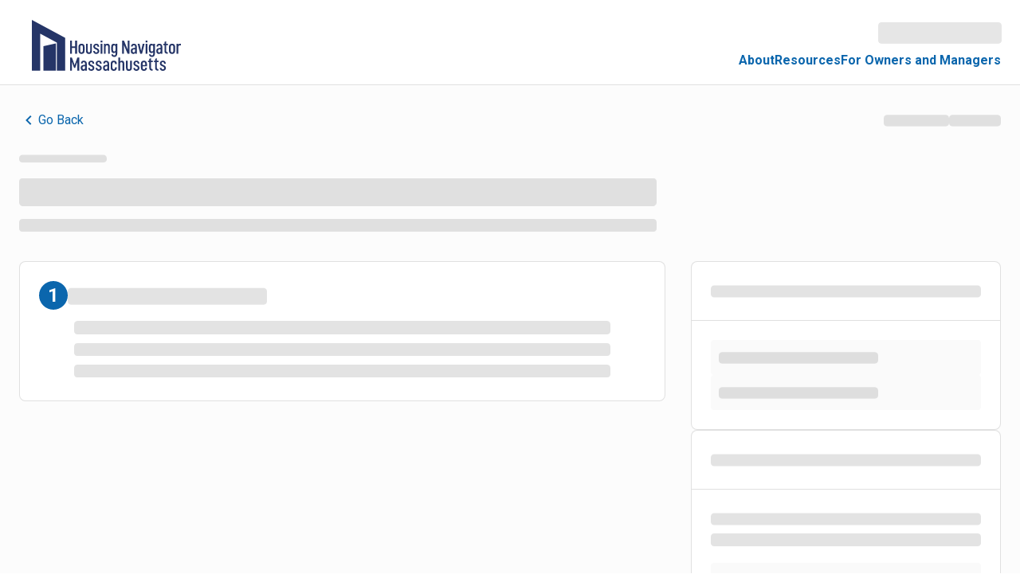

--- FILE ---
content_type: text/html; charset=utf-8
request_url: https://search.housingnavigatorma.org/navigator/listing/HN-MA-012094
body_size: 6574
content:
<!DOCTYPE html>
<html lang='en'>
<head>
<title>Housing Navigator MA</title>
<meta name="csrf-param" content="authenticity_token" />
<meta name="csrf-token" content="9RGOaaQER_xTKr-2Tr1a4u8rIAA_7nNq5Y47ooT-fCLwaPbYXW64xXh4WcFLHtg_Gff9i7PgWXy5kFlBDrt7Vw" />
<meta name="csp-nonce" />
<meta content='width=device-width, initial-scale=1' name='viewport'>
<meta content='Connecting people to home. Housing Navigator is a free online tool that makes it simple to search for affordable rentals statewide throughout Massachusetts.' name='description'>
<meta content='article' property='og:type'>
<meta content='E3' data-react-helmet property='og:title'>
<meta content='Connecting people to home. Housing Navigator is a free online tool that makes it simple to search for affordable rentals statewide throughout Massachusetts.' property='og:description'>
<meta content='https://search.housingnavigatorma.org/file/image/129544/lightbox' data-react-helmet property='og:image'>
<meta content='https://search.housingnavigatorma.org/navigator/listing/HN-MA-012094' data-react-helmet property='og:url'>
<meta content='Housing Navigator MA' property='og:site_name'>
<meta content='summary_large_image' name='twitter:card'>
<meta content='E3' data-react-helmet name='twitter:title'>
<meta content='Connecting people to home. Housing Navigator is a free online tool that makes it simple to search for affordable rentals statewide throughout Massachusetts.' name='twitter:description'>
<meta content='https://search.housingnavigatorma.org/file/image/129544/lightbox' data-react-helmet name='twitter:image'>
<meta content='@housingnav_ma' name='twitter:site'>
<meta content='@housingnav_ma' name='twitter:creator'>

<link href='https://fonts.gstatic.com' rel='preconnect'>
<link href='https://fonts.googleapis.com/css2?family=Roboto:wght@100;300;400;500;700&amp;display=swap' rel='stylesheet'>
<link href='//cdn-images.mailchimp.com/embedcode/classic-10_7.css' rel='stylesheet' type='text/css'>
<link href='favicon2.ico' rel='icon'>
<link href='apple-touch-icon.png' rel='apple-touch-icon'>
<link href='apple-touch-icon.png' rel='apple-touch-icon' sizes='192x192'>
<link href='apple-touch-icon.png' rel='apple-touch-icon' sizes='512x512'>
<script crossorigin='anonymous' integrity='sha384-1mOjLccPe18oBECej92DbE5SVA4k96pJSrB8Apra0TXOATvFxoAUleTrTxalU46I' src='https://browser.sentry-cdn.com/5.12.4/bundle.min.js'></script>
<script>
//<![CDATA[
'use strict';
var dsn = "https://8feb0d1dda9d48c9bc20c01e04120d9b@sentry.io/3066751";
var environment = "production";
var userConfig = {}; // fixme
var contextVars = {}; // fixme
if (document.addEventListener !== undefined) {
  document.addEventListener(
    'DOMContentLoaded',
    function() {
      if (Sentry !== undefined) {
        Sentry.init({
          dsn: dsn,
          environment: environment
        });
        Sentry.configureScope(
          function(scope) {
            if (userConfig) {
              scope.setUser(userConfig);
            }
            for (var i = 0; i < contextVars.length; i++) {
              scope.setExtra(contextVars[i][0], contextVars[i][1]);
            }
          }
        );
      }
    }
  );
}


//]]>
</script>
<script>
//<![CDATA[
window.dataLayer = window.dataLayer || [];
function gtag(){dataLayer.push(arguments);}
gtag('js', new Date());
gtag('config', "UA-159917699-3");



//]]>
</script><script>
//<![CDATA[
(function(w,d,s,l,i){w[l]=w[l]||[];w[l].push({'gtm.start':
new Date().getTime(),event:'gtm.js'});var f=d.getElementsByTagName(s)[0],
j=d.createElement(s),dl=l!='dataLayer'?'&l='+l:'';j.async=true;j.src=
'https://www.googletagmanager.com/gtm.js?id='+i+dl;f.parentNode.insertBefore(j,f);
})(window,document,'script','dataLayer',"GTM-NG9RFKP");


//]]>
</script>
<script>
//<![CDATA[
window.ENV_TOGGLES = ["google_translate", "admin_banner", "show_most_affordable"]
window.FEATURE_TOGGLES = ["google_translate", "admin_banner", "show_most_affordable"]



//]]>
</script><link href='https://fonts.googleapis.com' rel='preconnect'>
<link crossorigin='true' href='https://fonts.gstatic.com' rel='preconnect'>
<link href='https://fonts.googleapis.com/css2?family=Faustina:wght@600&amp;display=swap' rel='stylesheet'>
<link href='https://fonts.googleapis.com/css?family=Source+Sans+Pro:200,300,400,500,600,700&amp;display=swap' rel='stylesheet'>
<link href='https://fonts.googleapis.com/css2?family=Oswald:wght@400;700&amp;display=swap' rel='stylesheet'>
<link href='favicon2.ico' rel='icon'>
<link href='apple-touch-icon.png' rel='apple-touch-icon'>
<link href='apple-touch-icon.png' rel='apple-touch-icon' sizes='192x192'>
<link href='apple-touch-icon.png' rel='apple-touch-icon' sizes='512x512'>
<meta content='Connecting people to home. Housing Navigator is a free online tool that makes it simple to search for affordable rentals statewide throughout Massachusetts.' name='description'>
<style nonce:='true' true='true'>body { margin: 0; padding: 0; height: 100vh; }</style>
<style nonce:='true' true='true'>*:focus, button:focus, a:focus, select.goog-te-combo:focus { box-shadow: 0px 0px 0px 2px #ffffff, 0px 0px 0px 4px #0000ff; outline: 0 !important; transition: box-shadow 300ms cubic-bezier(0.4, 0, 0.2, 1) 0ms; }</style>
<style nonce:='true' true='true'>#j-root { min-height: 100%; display: flex; flex-direction: column; }</style>
<style nonce:='true' true='true'>.gm-style iframe + div { border-color: #0000ff !important; }</style>
<script>
//<![CDATA[
var GOOGLE_API_KEY = "AIzaSyCAizlYkbUhn7y_Aczo8d58qBBN6n0oqYY"


//]]>
</script><script>
//<![CDATA[
var GOOGLE_MAP_ID = "17895b14be0bef7"


//]]>
</script><script>
//<![CDATA[
window.TINY_API_KEY = "f2e13r7uphnjmrrfyvfmgf5066lxj3r3yejkzobh83mk49sk"



//]]>
</script><script id='google-maps' src='https://maps.googleapis.com/maps/api/js?v=beta&amp;key=AIzaSyCAizlYkbUhn7y_Aczo8d58qBBN6n0oqYY&amp;language=en&amp;libraries=places'></script>
<script src='https://translate.google.com/translate_a/element.js'></script>


</head>
<body>
<noscript>
<iframe height='0' src='https://www.googletagmanager.com/ns.html?id=GTM-NG9RFKP' style='display:none;visibility:hidden' width='0'></iframe>
</noscript>

<div id='j-root'>Loading &hellip;</div>
<script src="https://cdn.search.housingnavigatorma.org/packs/js/runtime-d4c20d4fc672ad5a1593.js" defer="defer"></script>
<script src="https://cdn.search.housingnavigatorma.org/packs/js/662-424651dcff8a0ede70cf.js" defer="defer"></script>
<script src="https://cdn.search.housingnavigatorma.org/packs/js/442-9d2a36fa666b72b91b2e.js" defer="defer"></script>
<script src="https://cdn.search.housingnavigatorma.org/packs/js/587-2b0777530e5234c04c79.js" defer="defer"></script>
<script src="https://cdn.search.housingnavigatorma.org/packs/js/23-72e0aa22e5909c30d27c.js" defer="defer"></script>
<script src="https://cdn.search.housingnavigatorma.org/packs/js/application-429c0f47d57498c0bd4c.js" defer="defer"></script>

</body>
</html>


--- FILE ---
content_type: application/javascript
request_url: https://cdn.search.housingnavigatorma.org/packs/js/881-48efa39265564dd2d012.chunk.js
body_size: 7205
content:
"use strict";(self.webpackChunkhnmi=self.webpackChunkhnmi||[]).push([[881],{14910:function(e,n,t){t.d(n,{A:function(){return N}});var r=t(28797),a=t(44357),i=t(85447),o=t(62315),l=t(96540);let s=!1;var c=()=>{const[e]=(0,i.A)();return(0,l.useEffect)((()=>(window.dataLayer.push({user:void 0}),window.dataLayer.push({organizationId:void 0}),s&&console.warn("Two instances of GtmDataLayerManager are mounted. This should not cause an error, but only one should be mounted at a time"),s=!0,()=>{s=!1})),[]),(0,a.A)("user",e?(0,o.A)(e,"id","role"):void 0),null},u=t(91188),m=t(30632),d=t(27404),g=t(62337),p=t(35989),f=t(91816),h=t(44547),E=JSON.parse('{"W":{"g":[{"kind":"INTERFACE","name":"BuildingFieldsInterface","possibleTypes":[{"name":"RecordUpdateItemBuilding"}]},{"kind":"INTERFACE","name":"BuildingInterface","possibleTypes":[{"name":"Building"},{"name":"BuildingPreview"},{"name":"InventoryRecord"},{"name":"MasterRecord"},{"name":"SourceRecord"}]},{"kind":"UNION","name":"BuildingObject","possibleTypes":[{"name":"Building"},{"name":"BuildingPreview"},{"name":"InventoryRecord"}]},{"kind":"INTERFACE","name":"FileOwnerInterface","possibleTypes":[{"name":"AppDocument"},{"name":"RecordUpdateFile"}]},{"kind":"INTERFACE","name":"PaginatedInterface","possibleTypes":[{"name":"BuildingSearchResult"},{"name":"RecordSearchResult"}]},{"kind":"INTERFACE","name":"Publishable","possibleTypes":[{"name":"Building"},{"name":"BuildingPreview"},{"name":"InventoryRecord"},{"name":"PublicationStatus"}]}]}}');const A={uri:"/graphql",credentials:"include",headers:{"X-CSRF-Token":(0,h.A)()},batchKey:e=>["myAccount","MyPermissions","BannerQuery"].includes(e.operationName)?"initial-data":""},b=new u.C(((e,n)=>{if(e.variables){const n=(e,n)=>{if("__typename"!==e&&"fileUrl"!==e&&"updatedAt"!==e&&"createdAt"!==e)return n};e.variables=JSON.parse(JSON.stringify(e.variables),n)}return n(e).map((e=>e))})),v=new g.z,y=u.C.from([b,u.C.split((e=>e.getContext().hasUpload),(0,f.Ku)(A),u.C.from([v,new p.z(A)]))]),k={};E.W.g.forEach((e=>{e.possibleTypes&&(k[e.name]=e.possibleTypes.map((e=>e.name)))}));var C=new m.R({link:y,cache:new d.D({possibleTypes:k})}),w=t(34546),S=t(8909);var N=({children:e})=>l.createElement(w.Q,{backend:S.t2},l.createElement(r.X,{client:C},l.createElement(c,null),e))},91912:function(e,n,t){t.d(n,{A:function(){return f}});var r=t(42917),a=t(47527),i=t(96540),o=t(52848),l=t(84719),s=t(11641),c=t(80485),u=t(39781),m=t(65328);const d=(0,c.n9)()((({spacing:e,breakpoints:n,palette:t},{color:r,bgColor:a,linkColor:i})=>({appBar:{color:r,backgroundColor:a},mobile:{top:56,[n.up("sm")]:{top:64}},desktop:{},closeButton:{padding:0,paddingLeft:e(.5),paddingRight:e(1),position:"absolute",borderRadius:2,margin:"4px",height:"80%",top:0,right:0,outlineOffset:"-50px",color:r||t.primary.contrastText},content:{position:"relative",paddingLeft:e(3),paddingRight:e(6),paddingTop:e(1),paddingBottom:e(1),"& a":{color:i||"#0B66AD"},"& p":{marginTop:"0px",marginBottom:"0px"}}})));var g=({color:e,bgColor:n,linkColor:t,children:r,open:a,onClose:c,center:g})=>{const p=(0,m.A)(),{classes:f,cx:h}=d({color:e,bgColor:n,linkColor:t});return i.createElement(o.A,{in:a,classes:{root:h(p?f.mobile:f.desktop,f.appBar)}},i.createElement(l.A,{sx:{display:"flex",alignItems:"center",width:"100%",position:"relative",textAlign:g?"center":void 0}},i.createElement(l.A,{className:f.content,sx:{width:"100%"}},r),i.createElement(s.A,{onClick:c,classes:{root:f.closeButton},"aria-label":"close",disableRipple:!0,size:"large"},i.createElement(u.A,null))))};const p={[a.Z3.Blue]:{color:"#253567",bgColor:"#E1F2FF"},[a.Z3.Yellow]:{color:"#4F2600",bgColor:"#FFF0D9"},[a.Z3.Red]:{color:"#4F0000",bgColor:"#FFDDDA"}};var f=({banner:e,...n})=>i.createElement(g,Object.assign({},p[e.color],n),i.createElement(r.A,{html:e.content,typographyVariant:"body2"}))},60181:function(e,n,t){t.d(n,{z:function(){return r}});const r=t(15043).J1`
  fragment BannerFields on Banner {
    color
    content
    active
  }
`},93352:function(e,n,t){var r=t(15043),a=t(95964),i=t(96540),o=t(81942),l=t(47527),s=t(81924),c=t(60181);const u=r.J1`
  query BannerQuery {
    banner {
      ...${(0,s.WA)(c.z)}
      __typename
    }
  }
  ${c.z}
`;n.A=()=>{const{data:e,...n}=(0,a.IT)(u,{skip:!(0,o.T2)(l.tw.AdminBanner)});if(n.error)throw n.error;return(0,i.useMemo)((()=>[e?.banner,n]),[e,n])}},75938:function(e,n,t){var r=t(61224),a=t(65755),i=t(96540);n.A=({color:e="primary",...n})=>{const{submitForm:t,isSubmitting:o,status:l}=(0,a.j7)(),s="disabled"===l;return i.createElement(r.A,Object.assign({color:e},n,{disabled:o||s||n.disabled,onClick:(...e)=>{t().then((()=>Promise.resolve(n.onClick&&n.onClick(...e))))}}))}},72359:function(e,n,t){var r=t(69890),a=t(65755),i=t(96540);n.A=({value:e,onChange:n,...t})=>{const[o,{error:l}]=(0,a.Mt)(t.name),{setFieldValue:s}=(0,a.j7)(),c=(0,i.useCallback)((e=>{const{value:n,type:r}=e.currentTarget;s(t.name,((e,n)=>{let t;return"number"===n.toLowerCase()?(t=e?Number(e):NaN,isNaN(t)?null:t):e})(n,r))}),[s,t.name]);return i.createElement(r.A,Object.assign({error:!!l,helperText:l,fullWidth:!0},o,t,{onChange:c,variant:"outlined",value:e??""}))}},42917:function(e,n,t){var r=t(96540),a=t(15001),i=t(14073),o=t(25232),l=t(36957),s=t(46347);n.A=({html:e,replace:n=()=>{},typographyVariant:t})=>{const c={replace:e=>{const u=n(e);return u||(e instanceof l.Element?"a"===e.name?r.createElement(a.A,Object.assign({},e.attribs,{style:void 0}),(0,o.zd)(e.children,c)):"p"===e.name?r.createElement(i.A,Object.assign({variant:t},(0,o.$5)(e.attribs)),(0,o.zd)(e.children,c)):"li"===e.name?r.createElement(i.A,{component:"li",variant:t},(0,o.zd)(e.children,c)):r.createElement(r.Fragment,null,(0,o.zd)([{...e,attribs:(0,s.A)(e.attribs,"style")}],c)):void 0)}};return r.createElement(r.Fragment,null,e&&(0,o.Ay)(e,c))}},1844:function(e,n,t){t.d(n,{A:function(){return O}});var r=t(96540),a=t(62274),i=t(98397),o=t(69872),l=t(85447),s=t(95402),c=t(10415),u=t(57377);var m=()=>{const[e]=(0,l.A)(),n=(0,s.o)();if(!e)return r.createElement(o.Qt,{title:n("navigation.forOwnersAndManagers"),GtmWrapperProps:{trigger:c.kx.HeaderNavMenu,label:c.il.HeaderNavMenuForOwners}},r.createElement(o.Co,{key:"sign_in",to:"/users/sign_in",title:n("navigation.forOwnersAndManagersSignIn"),GtmWrapperProps:{trigger:c.kx.HeaderNavLink,label:c.il.HeaderNavLinkForOwnersSignIn}}),r.createElement(o.Xg,{key:"join_owner_drive",href:u.UN,LinkProps:{target:"_blank"},title:n("navigation.forOwnersAndManagersCreateAccount"),GtmWrapperProps:{trigger:c.kx.HeaderNavLink,label:c.il.HeaderNavLinkForOwnersCreateAccount}}));let t=[];return e?.organizationLinks&&e.organizationLinks.length>0?t=(e?.organizationLinks||[]).map((e=>r.createElement(o.Co,{title:e.organization.name,key:e.organization.id,to:`/organization/${e.organization.id}`,GtmWrapperProps:{trigger:c.kx.HeaderNavLink,label:c.il.HeaderNavLinkForOwners}}))):t.push(r.createElement(o.Xg,{key:"blank",title:"No Organizations",disabled:!0,href:"#",GtmWrapperProps:{trigger:c.kx.None,label:c.il.None}})),t.push(r.createElement(o.Co,{key:"welcome",to:"/welcome",title:"Welcome Page",GtmWrapperProps:{trigger:c.kx.HeaderNavLink,label:c.il.HeaderNavLinkForOwnersWelcome}})),r.createElement(o.Qt,{title:n("navigation.forOwnersAndManagers"),GtmWrapperProps:{trigger:c.kx.HeaderNavMenu,label:c.il.HeaderNavMenuForOwners}},t)},d=t(21734),g=t(50790),p=t(65328);var f=()=>{const[e,{loading:n}]=(0,l.A)(),[t]=(0,d.rW)(),a=(0,p.A)();return[r.createElement(o.Qt,{title:a?r.createElement(g.A,{color:"primary"}):r.createElement("div",{style:{display:"flex",alignItems:"center"}},e?.name||e?.email||"User","\xa0",r.createElement(g.A,{color:"primary"})),label:"show account menu",GtmWrapperProps:{trigger:c.kx.HeaderNavMenu,label:c.il.HeaderNavMenuAccount}},r.createElement(o.Co,{title:"My Account",to:"/users/profile",GtmWrapperProps:{trigger:c.kx.HeaderNavLink,label:c.il.HeaderNavLinkMyAccount}}),r.createElement(o.$n,{title:"Log Out",action:t,GtmWrapperProps:{trigger:c.kx.HeaderNavLink,label:c.il.HeaderNavLinkLogOut}})),n]},h=t(41138),E=t(73540);var A=()=>{const[,{loading:e}]=(0,E.A)(),n=(0,h.y)(["canAdminSearch","canAdministerListings","canClearCaches","canCreateAdminUsers","canCreateNonAdminUsers","canCreateOrganizations","canExportRecords","canImportRecords","canSetAdminBanner","canViewNonPublicListings","canViewSensitiveListings"]),t=(0,h.y)("canAdminSearch"),a=(0,h.y)(["canCreateAdminUsers","canCreateNonAdminUsers"]),i=(0,h.y)("canCreateOrganizations"),l=(0,h.y)("canImportRecords"),s=(0,h.y)(["canSetAdminBanner","canClearCaches"]),u=(0,h.y)(["canAdministerListings"]),m=r.createElement(o.Qt,{title:"For Admins",GtmWrapperProps:{trigger:c.kx.HeaderNavMenu,label:c.il.HeaderNavMenuForAdmins}},t&&r.createElement(o.Co,{key:"admin-records",to:"/admin/records",title:"Record Search",GtmWrapperProps:{trigger:c.kx.HeaderNavLink,label:c.il.HeaderNavLinkAdminRecordSearch}}),a&&r.createElement(o.Co,{key:"admin-users",to:"/admin/users",title:"Edit Users",GtmWrapperProps:{trigger:c.kx.HeaderNavLink,label:c.il.HeaderNavLinkAdminEditUsers}}),i&&r.createElement(o.Co,{key:"admin-organizations",to:"/admin/organizations",title:"Edit Organizations",GtmWrapperProps:{trigger:c.kx.HeaderNavLink,label:c.il.HeaderNavLinkAdminEditOrganizations}}),l?r.createElement(o.Co,{key:"admin-imports",to:"/admin/imports",title:"Record Imports",GtmWrapperProps:{trigger:c.kx.HeaderNavLink,label:c.il.HeaderNavLinkAdminEditOrganizations}}):null,s&&r.createElement(o.Co,{key:"admin-utilities",to:"/admin/utilities",title:"Utilities",GtmWrapperProps:{trigger:c.kx.HeaderNavLink,label:c.il.HeaderNavLinkAdminEditOrganizations}}),u&&r.createElement(o.Co,{key:"admin-dsi_imports",to:"/admin/data_source_imports",title:"Data Source Imports",GtmWrapperProps:{trigger:c.kx.HeaderNavLink,label:c.il.HeaderNavLinkAdminEditOrganizations}}));return[n?m:null,e]},b=t(84719),v=t(65372),y=t(81942),k=t(47527);var C=({noUser:e=!1,noTranslate:n=!1,bannerContent:t})=>{const l=m(),[d]=f(),[g]=A(),p=(0,s.o)();return r.createElement(r.Fragment,null,r.createElement(i.A,{bannerContent:t},e?r.createElement(r.Fragment,null):d,r.createElement(o.Qt,{title:r.createElement(a.A,null),label:p("navigation.mobile"),GtmWrapperProps:{trigger:c.kx.HeaderNavMenu,label:c.il.HeaderNavMenuMobile}},r.createElement(o.Xg,{href:u.Cv,LinkProps:{target:"_blank"},title:p("navigation.about"),GtmWrapperProps:{trigger:c.kx.HeaderNavLink,label:c.il.HeaderNavLinkAbout}}),r.createElement(o.Xg,{href:u.ES,LinkProps:{target:"_blank"},title:p("navigation.resources"),GtmWrapperProps:{trigger:c.kx.HeaderNavLink,label:c.il.HeaderNavLinkResources}}),g||r.createElement(r.Fragment,null),l,(0,y.T2)(k.tw.GoogleTranslate)&&!n&&r.createElement(b.A,{sx:{px:2,height:45}},r.createElement(v.A,null)))))},w=t(4397),S=t(32325);var N=({noUser:e=!1,noTranslate:n,bannerContent:t})=>{const a=(0,s.o)(),i=m(),[l,d]=f(),[g,p]=A();return r.createElement(r.Fragment,null,d||p?r.createElement(w.A,{noTranslate:n,bannerContent:t},r.createElement(S.A,{width:668.5,height:19})):r.createElement(w.A,{noTranslate:n,bannerContent:t},r.createElement(o.Xg,{href:u.Cv,LinkProps:{target:"_blank"},title:a("navigation.about"),GtmWrapperProps:{trigger:c.kx.HeaderNavLink,label:c.il.HeaderNavLinkAbout}}),r.createElement(o.Xg,{href:u.ES,LinkProps:{target:"_blank"},title:a("navigation.resources"),GtmWrapperProps:{trigger:c.kx.HeaderNavLink,label:c.il.HeaderNavLinkResources}}),g||r.createElement(r.Fragment,null),i,e?r.createElement(r.Fragment,null):l))},x=t(91912),L=t(93352);var O=e=>{const[n]=(0,d.eL)(),[t]=(0,L.A)(),[a,i]=(0,r.useState)(!0);let o;return t&&t.active&&(o=r.createElement(x.A,{banner:t,open:a,onClose:()=>i(!1)})),(0,p.A)()?r.createElement(C,Object.assign({bannerContent:o},e,{noUser:!n})):r.createElement(N,Object.assign({bannerContent:o},e,{noUser:!n}))}},55828:function(e,n,t){t.d(n,{gO:function(){return r},ID:function(){return l},I5:function(){return p},tf:function(){return m},r4:function(){return u}});var r=({loading:e,error:n,data:t,render:r={}})=>n?r.error?r.error(n):null:e?r.loading?r.loading():null:!t||Array.isArray(t)&&t.length<=0?r.empty?r.empty():null:t&&r.data?r.data(t):null,a=t(96540),i=t(84719),o=t(14073);var l=({obj:e,exclude:n})=>a.createElement(i.A,null,Object.entries(e).filter((([e])=>!n||!n?.includes(e))).map((([e,n])=>a.createElement(i.A,{key:e,sx:{mb:1.5}},a.createElement(o.A,{variant:"body1",color:"textSecondary"},e),a.createElement(o.A,{variant:"body1"},(e=>e?"object"===typeof e?Array.isArray(e)?"[ ... ]":JSON.stringify(e):e&&e.toString?e.toString():"":"")(n)))))),s=(t(1844),t(85447)),c=t(73540);var u=({admin:e,superadmin:n,otherwise:t,allowUnauthenticated:r=!1,fallback:i,children:o})=>{const[l,{loading:u}]=(0,s.A)(),[m,{loading:d}]=(0,c.A)();let g=!1;return e&&m?.canAdmin&&(g=!0),n&&m?.canSuperadmin&&(g=!0),u||d?i?a.createElement(a.Fragment,null,i):null:l&&g?a.createElement(a.Fragment,null,o):!l||e||n?r?a.createElement(a.Fragment,null,o):t?a.createElement(a.Fragment,null,t):null:a.createElement(a.Fragment,null,o)};var m=({orgId:e,roles:n,otherwise:t,children:r})=>{const[i,{loading:o}]=(0,s.A)();if(o)return null;return i&&i.organizationLinks?.find((t=>t.organization.id===e&&(!n||t.roles.find((e=>n.includes(e))))))?a.createElement(a.Fragment,null,r):t?a.createElement(a.Fragment,null,t):null},d=t(32325),g=t(73357);var p=({children:e,...n})=>a.createElement(d.A,Object.assign({variant:"rectangular",width:"100%",height:"100%"},n),a.createElement(i.A,{sx:{display:"flex",height:"100%",justifyContent:"center",alignItems:"center"}},e||a.createElement(g.A,null)));(0,t(80485).n9)()((()=>({container:{display:"flex"},icon:{marginRight:"5px"},text:{flexShrink:0}})))},44357:function(e,n,t){var r=t(96540);n.A=(e,n,t=void 0)=>{(0,r.useEffect)((()=>()=>{window.dataLayer.push({[e]:t})}),[t,e]),(0,r.useEffect)((()=>{window.dataLayer.push({[e]:n||t})}),[e,n,t])}},41138:function(e,n,t){t.d(n,{C:function(){return a},y:function(){return i}});var r=t(73540);const a=(e,n,{mode:t}={})=>{const r=Array.isArray(n)?n:[n],a=n=>!(!e||!e[n]);return!(!e||!("all"===t?r.every(a):r.some(a)))},i=(e,{mode:n}={})=>{const[t]=(0,r.A)();return a(t,e,{mode:n})}},85447:function(e,n,t){t.d(n,{S:function(){return i}});var r=t(95964),a=t(15043);const i=a.Ay`
  fragment CurrentUserFields on User {
    id
    name
    email
    role
    dev
    devToggles
    twoFactorEnabled
    organizationLinks {
      roles
      organization {
        id
        name
      }
    }
  }
`,o=a.Ay`
  query myAccount {
    myAccount {
      ...CurrentUserFields
    }
    myPermissions {
      canClearCaches
      canSetAdminBanner
      canAdminSearch
      canExportRecords
      canImportRecords
      canCreateListings
      canAdministerListings
      canViewNonPublicListings
      canViewSensitiveListings
      canCreateOrganizations
      canCreateAdminUsers
      canCreateNonAdminUsers
    }
  }
  ${i}
`;n.A=()=>{const{data:e,...n}=(0,r.IT)(o);if(n.error)throw n.error;return[e?.myAccount??null,n]}},73540:function(e,n,t){var r=t(95964);const a=t(15043).Ay`
  query MyPermissions {
    myPermissions {
      canClearCaches
      canSetAdminBanner
      canAdminSearch
      canExportRecords
      canImportRecords
      canCreateListings
      canViewNonPublicListings
      canViewSensitiveListings
      canAdministerListings
      canCreateOrganizations
      canCreateAdminUsers
      canCreateNonAdminUsers
      canAdmin
      canSuperadmin
    }
  }
`;n.A=()=>{const{data:e,...n}=(0,r.IT)(a);if(n.error)throw n.error;return[e?.myPermissions??null,n]}},13087:function(e,n,t){var r=t(14073),a=t(96540),i=t(54625),o=t(36830);n.A=({children:e,continueContent:n,continueTo:t="/",noContinue:l=!1,...s})=>{const c=n||a.createElement(a.Fragment,null,"\xbb Continue");return a.createElement(o.A,Object.assign({title:"Page not found"},s),e,!l&&a.createElement(r.A,{variant:"body1"},a.createElement(i.N_,{to:t},c)))}},92881:function(e,n,t){t.r(n),t.d(n,{default:function(){return z}});var r=t(96540),a=t(56347),i=t(21734),o=t(13087),l=t(69864),s=t(84719),c=t(73357),u=t(71626);const m=({source:e,...n})=>r.createElement(s.A,Object.assign({},n,{sx:{display:"flex",flexDirection:"column",justifyContent:"center",alignItems:"center",flexGrow:1,minHeight:"100vh"}}),r.createElement(u.A,{noTranslate:!0},r.createElement(r.Fragment,null)),r.createElement(s.A,{sx:{display:"flex",flexDirection:"column",justifyContent:"center",alignItems:"center",flexGrow:1}},r.createElement(c.A,{color:"primary",size:60})));var d=r.memo(m),g=t(91630),p=t(36632),f=t(54937),h=t(14073),E=t(15001),A=t(8239),b=t(55828),v=t(75938),y=t(72359),k=t(65755),C=t(95402),w=t(87583),S=t(5984),N=t(53448),x=t(36830);var L=({onCompleted:e})=>{const n=(0,C.o)(),t=(0,r.useRef)(null),[a,o]=(0,i.p$)(),[l,c]=(0,i.aP)(),[u]=(0,i.rW)(),m=(0,r.useCallback)((n=>l(n).then((n=>{n&&e()}))),[l,e]);return(0,r.useEffect)((()=>{t.current&&"loading"!==o&&a?.provisioning_uri&&w.toCanvas(t.current,a.provisioning_uri)}),[a,o]),"loading"===o?r.createElement(b.I5,null):r.createElement(x.A,{title:"Set Up Multi-Factor Authentication (MFA)"},r.createElement(s.A,{mb:4},r.createElement(p.A,{severity:"info"},r.createElement(f.A,null,"Multi-factor authentication is required for your account."),r.createElement(h.A,null,"Please follow the instructions below or"," ",r.createElement(E.A,{onClick:u,"aria-label":"log out",style:{cursor:"pointer"}},"log out.")))),r.createElement(A.Ay,{container:!0,spacing:3},r.createElement(A.Ay,{item:!0,xs:12},r.createElement(h.A,null,"This process secures your account by requiring a code from your phone every time you log in.")),r.createElement(A.Ay,{item:!0,xs:12},r.createElement(h.A,{variant:"h6",component:"h2"},"Step 1: Get the Authenticator App"),r.createElement(h.A,null,"Install a free authenticator app on your smartphone, such as"," ",r.createElement(E.A,{href:"https://support.google.com/accounts/answer/1066447"},r.createElement("strong",null,"Google Authenticator"))," ","or"," ",r.createElement(E.A,{href:"https://support.microsoft.com/en-us/account-billing/download-microsoft-authenticator-351498fc-850a-45da-b7b6-27e523b8702a"},r.createElement("strong",null,"Microsoft Authenticator")),".")),r.createElement(A.Ay,{item:!0,xs:12},r.createElement(h.A,{variant:"h6",component:"h2"},"Step 2: Add Your Account"),r.createElement("ol",null,r.createElement("li",null,r.createElement("strong",null,"Open")," the authenticator app on your phone."),r.createElement("li",null,"Tap the ",r.createElement("strong",null,'"+" icon')," to add a new account."),r.createElement("li",null,r.createElement("strong",null,"Scan the QR code")," displayed below.")),r.createElement(h.A,{mb:2},r.createElement("em",null,'If you are unable to scan, choose the "Enter setup key manually" option and use the setup key provided immediately below the QR code.')),t&&a&&r.createElement(s.A,{textAlign:"center"},r.createElement("canvas",{ref:t}),r.createElement(h.A,null,"Key: ",r.createElement("b",null,a.otp_secret)))),r.createElement(A.Ay,{item:!0,xs:12},r.createElement(h.A,{variant:"h6",component:"h2"},"Step 3: Verify and Finish"),r.createElement("ol",null,r.createElement("li",null,"In the app, find the code for your ",r.createElement("strong",null,"[HNMI] account"),"."),r.createElement("li",null,"Enter the code into the text field below."),r.createElement("li",null,"Click the Verify button.")),r.createElement(h.A,null,r.createElement("strong",null,"Important:")," Moving forward, you will be prompted for a new code from this app every time you log in.")),r.createElement(A.Ay,{item:!0,xs:12},r.createElement(s.A,{mb:6},r.createElement(S.A,{initialValues:{otp_attempt:""},onSubmit:m,failureMessage:"failure"==c?n("auth.otpAttemptFailed"):void 0},r.createElement(s.A,{textAlign:"center"},r.createElement(k.D0,{name:"otp_attempt",label:"Enter Code",as:y.A,type:"text",validate:N.On,margin:"normal",fullWidth:!1,width:250}),r.createElement(s.A,null,r.createElement(v.A,{type:"submit",variant:"contained",size:"large"},"Verify"))))))))},O=t(14910);const P=(0,r.lazy)((()=>Promise.all([t.e(227),t.e(267),t.e(182),t.e(126),t.e(962),t.e(36)]).then(t.bind(t,60276)))),F=(0,r.lazy)((()=>Promise.all([t.e(852),t.e(267),t.e(293)]).then(t.bind(t,11504)))),T=(0,r.lazy)((()=>Promise.all([t.e(471),t.e(386),t.e(227),t.e(267),t.e(182),t.e(743),t.e(13)]).then(t.bind(t,61637)))),R=(0,r.lazy)((()=>Promise.all([t.e(227),t.e(962),t.e(272)]).then(t.bind(t,99020)))),H=()=>{window.location.replace("/me/organization_dashboard")};var z=()=>{const[e]=(0,i.eL)();return void 0===e?r.createElement(g.A,{source:"LOADING USER"}):e&&e.setup_2fa_required?r.createElement(L,{onCompleted:H}):r.createElement(a.dO,null,r.createElement(a.qh,{path:"/navigator/print",key:"print"},r.createElement(l.A,{source:"APP ROUTES",fallback:g.A},r.createElement(O.A,null,r.createElement(R,null)))),r.createElement(a.qh,null,r.createElement(l.A,{source:"APP ROUTES",fallback:d},r.createElement(a.dO,null,r.createElement(a.qh,{path:"/notfound",key:"notfound",component:o.A}),r.createElement(a.qh,{path:"/users"},e?r.createElement(T,{baseUrl:"/users"}):r.createElement(F,{baseUrl:"/users",onLogin:H})),!e&&r.createElement(a.rd,{from:"/admin",to:"/users/sign_in"}),!e&&r.createElement(a.rd,{from:"/organization",to:"/users/sign_in"}),r.createElement(a.qh,{path:"/",key:"root"},r.createElement(P,null)),r.createElement(a.qh,{component:o.A})))))}},5984:function(e,n,t){var r=t(52848),a=t(84719),i=t(36632),o=t(65755),l=t(96540);n.A=({initialValues:e,onSubmit:n,children:t,validate:s,failureMessage:c,validateOnBlur:u=!1,validateOnChange:m=!1,enableReinitialize:d=!1})=>{const g=(0,l.useRef)(!0);(0,l.useEffect)((()=>()=>{g.current=!1}),[]);const[p,f]=(0,l.useState)(void 0),h=(0,l.useCallback)(((e,t)=>{const{setSubmitting:r,setErrors:a}=t;n(e,t).then((e=>{e&&g.current&&(e.errors&&a(e.errors),e.error&&f(e.error))})).finally((()=>g.current&&r(!1)))}),[n]);return l.createElement(o.l1,{initialValues:e,validateOnBlur:u,validateOnChange:m,validate:s,enableReinitialize:d,onSubmit:h},l.createElement(o.lV,null,l.createElement(r.A,{in:!(!p&&!c)},l.createElement(a.A,{sx:{mb:3}},l.createElement(i.A,{severity:"error"},c," ",p))),t))}},21734:function(e,n,t){t.d(n,{Lj:function(){return d},Qc:function(){return p},Up:function(){return v},Wr:function(){return u},YZ:function(){return o},aP:function(){return b},b5:function(){return c},eL:function(){return f},fv:function(){return g},gs:function(){return E},nW:function(){return m},p$:function(){return A},rK:function(){return h},rW:function(){return l}});var r=t(96540);const a={"Content-Type":"application/json","X-CSRF-Token":(0,t(44547).A)()},i=e=>e.text().then((function(e){return e?JSON.parse(e):{}})),o=e=>{const[n,t]=(0,r.useState)("new");return[(0,r.useCallback)((()=>(t("loading"),fetch(`/users/organizations.json?invitation_token=${e}`,{method:"GET",headers:a}).then((e=>(console.log("response",e),t(e.ok?"success":"failure"),e.ok?i(e):{error:e.statusText}))))),[e]),n]},l=()=>{const[e,n]=(0,r.useState)("new");return[(0,r.useCallback)((()=>(n("loading"),fetch("/users/sign_out.json",{method:"GET",headers:a}).then((e=>(n(e.ok?"success":"failure"),e.ok&&window.location.replace("/"),i(e)))))),[]),e]},s=e=>{if(!e||!e?.error)return"failure";const n=e.error;if("string"===typeof n){if(n.includes("2fa_required"))return"otp";if(n.includes("session_conflict"))return"session_conflict";if(n.includes("locked"))return"locked"}return"failure"},c=()=>{const[e,n]=(0,r.useState)("new");return[(0,r.useCallback)((e=>(n("loading"),fetch("/users/sign_in.json",{method:"POST",headers:a,body:JSON.stringify({user:e})}).then((async e=>{const t=await i(e);return e.ok?(n("success"),t):(n(s(t)),null)})))),[]),e]},u=()=>{const[e,n]=(0,r.useState)("new");return[(0,r.useCallback)((e=>(n("loading"),fetch("/users/sign_in.json",{method:"POST",headers:a,body:JSON.stringify({user:e})}).then((async e=>{const t=await i(e);return e.ok?(n("success"),t):(n(s(t)),null)})))),[]),e]},m=()=>{const[e,n]=(0,r.useState)("new");return[(0,r.useCallback)((e=>(n("loading"),fetch("/users/password.json",{method:"POST",headers:a,body:JSON.stringify({user:e})}).then((e=>(n(e.ok?"success":"failure"),i(e)))))),[]),e]},d=()=>{const[e,n]=(0,r.useState)("new");return[(0,r.useCallback)((e=>(n("loading"),fetch("/users/unlock.json",{method:"POST",headers:a,body:JSON.stringify({user:e})}).then((e=>(n(e.ok?"success":"failure"),i(e)))))),[]),e]},g=()=>{const[e,n]=(0,r.useState)("new");return[(0,r.useCallback)((e=>(n("loading"),fetch(`/users/unlock.json?unlock_token=${encodeURIComponent(e.unlock_token)}`,{method:"GET",headers:a}).then((e=>(n(e.ok?"success":"failure"),i(e)))))),[]),e]},p=()=>{const[e,n]=(0,r.useState)("new");return[(0,r.useCallback)((e=>(n("loading"),fetch("/users/password.json",{method:"PATCH",headers:a,body:JSON.stringify({user:e})}).then((e=>(n(e.ok?"success":"failure"),i(e)))))),[]),e]},f=()=>{const[e,n]=(0,r.useState)("new"),[t,o]=(0,r.useState)(void 0);return(0,r.useEffect)((()=>{n("loading"),fetch("/current_user.json",{method:"GET",headers:a}).then((async e=>{const t=e.ok?"success":"failure",r="success"===t?await i(e):void 0;o(r),n(t)}))}),[n,o]),[t,e]},h=()=>{const[e,n]=(0,r.useState)("new");return[(0,r.useCallback)((e=>(n("loading"),fetch("/users/invitation.json",{method:"PATCH",headers:a,body:JSON.stringify({user:e})}).then((e=>(n(e.ok?"success":"failure"),i(e)))))),[]),e]},E=e=>{const[n,t]=(0,r.useState)("new"),[o,l]=(0,r.useState)(void 0);return(0,r.useEffect)((()=>{t("loading"),l(void 0),fetch(`/users/validate_invitation.json?invitation_token=${e}`,{method:"GET",headers:a}).then((e=>{t(e.ok?"success":"failure"),i(e).then((({valid:e})=>l(e))).catch(console.error)}))}),[e]),[o,n]},A=()=>{const[e,n]=(0,r.useState)("new"),[t,o]=(0,r.useState)();return(0,r.useEffect)((()=>{n("loading"),fetch("/two_factor/provisioning_uri.json",{method:"GET",headers:a}).then((async e=>{const t=e.ok?"success":"failure",r="success"===t?await i(e):void 0;o(r),n(t)}))}),[n,o]),[t,e]},b=()=>{const[e,n]=(0,r.useState)("new"),t=(0,r.useCallback)((e=>(n("loading"),fetch("/two_factor/provisioning_code.json",{method:"POST",headers:a,body:JSON.stringify({user:e})}).then((e=>{const t=e.ok?"success":"failure";return n(t),e.ok})))),[]);return[t,e]},v=()=>{const[e,n]=(0,r.useState)("new"),[t,o]=(0,r.useState)(),l=(0,r.useCallback)((()=>(n("loading"),fetch("/two_factor/backups.json",{method:"GET",headers:a}).then((async e=>{const t=e.ok?"success":"failure",r="success"===t?await i(e):void 0;o(r),n(t)})))),[]);return[l,t,e]}},81924:function(e,n,t){t.d(n,{OV:function(){return l},S3:function(){return o},WA:function(){return r},rM:function(){return i}});const r=e=>e.definitions.find((e=>"FragmentDefinition"===e.kind))?.name.value,a=e=>e.filter((e=>e.fragment)).map((e=>e.fragment||{name:e.key,body:`{ ${e.key} }`})),i=e=>e.filter((e=>!e.fragment)).map((e=>e.key)).join("\n"),o=(e,n)=>a(e).map((e=>`fragment ${e.name} on ${n} ${e.body}`)).join("\n"),l=e=>a(e).map((e=>`...${e.name}`)).join("\n")},44547:function(e,n){n.A=()=>{const e=document.querySelector('meta[name="csrf-token"]');return e?.getAttribute("content")||""}},53448:function(e,n,t){t.d(n,{AY:function(){return r},B9:function(){return i},BH:function(){return a},On:function(){return o},ef:function(){return l}});const r=e=>{if(!e)return!1;return new RegExp(/^(?:http(s)?:\/\/)?[\w\\.-]+(?:\.[\w\\.-]+)+[%\w\-\\._~:/?#[\]@!\\$&'\\(\\)\\*\\+,;=.]+$/gm).test(e)},a=e=>{if(!e)return!1;return!(e.replace(/[^\d]/g,"").length<11)},i=e=>{if(!e)return!1;return new RegExp(/\S+@\S+\.\S+/).test(e)},o=e=>e?void 0:"is required",l=(e,n)=>e<1?"must be greater than 0":n&&e>n?`cannot be greater than the total number of units (${n})`:void 0}}]);
//# sourceMappingURL=881-48efa39265564dd2d012.chunk.js.map

--- FILE ---
content_type: image/svg+xml
request_url: https://cdn.search.housingnavigatorma.org/packs/static/Components/PageFooter/logo-7e217689049ab865ee29.svg
body_size: 2640
content:
<?xml version="1.0" encoding="UTF-8" standalone="no"?>
<svg
   xmlns:dc="http://purl.org/dc/elements/1.1/"
   xmlns:cc="http://creativecommons.org/ns#"
   xmlns:rdf="http://www.w3.org/1999/02/22-rdf-syntax-ns#"
   xmlns:svg="http://www.w3.org/2000/svg"
   xmlns="http://www.w3.org/2000/svg"
   xmlns:sodipodi="http://sodipodi.sourceforge.net/DTD/sodipodi-0.dtd"
   xmlns:inkscape="http://www.inkscape.org/namespaces/inkscape"
   version="1.1"
   x="0px"
   y="0px"
   viewBox="0 0 244.69001 66.710001"
   xml:space="preserve"
   id="svg1077"
   sodipodi:docname="158426208-f29ca39d-a346-44fa-8e26-158df39f3a27.svg"
   width="244.69"
   height="66.709999"
   inkscape:version="1.0.2 (e86c8708, 2021-01-15)"><metadata
   id="metadata1083"><rdf:RDF><cc:Work
       rdf:about=""><dc:format>image/svg+xml</dc:format><dc:type
         rdf:resource="http://purl.org/dc/dcmitype/StillImage" /></cc:Work></rdf:RDF></metadata><defs
   id="defs1081" /><sodipodi:namedview
   pagecolor="#ffffff"
   bordercolor="#666666"
   borderopacity="1"
   objecttolerance="10"
   gridtolerance="10"
   guidetolerance="10"
   inkscape:pageopacity="0"
   inkscape:pageshadow="2"
   inkscape:window-width="1751"
   inkscape:window-height="855"
   id="namedview1079"
   showgrid="false"
   inkscape:zoom="2.4586484"
   inkscape:cx="122.345"
   inkscape:cy="33.355"
   inkscape:window-x="0"
   inkscape:window-y="25"
   inkscape:window-maximized="0"
   inkscape:current-layer="svg1077" />
<style
   type="text/css"
   id="style1013">
	.st0{fill:#253567;}
	.st1{fill:#2D6AB2;}
	.st2{fill:#FFFFFF;}
	.st3{fill:#9C9B9B;}
</style>
<g
   id="Layer_1"
   transform="translate(-22.45,-22.28)">
	<g
   id="g1073">
		<path
   class="st2"
   d="M 37.87,51.27 H 33.75 V 38.35 H 26.57 V 51.27 H 22.45 V 22.28 h 4.12 v 12.39 h 7.18 V 22.28 h 4.12 z"
   id="path1015" />
		<path
   class="st2"
   d="m 50.67,43.75 v -6.91 c 0,-1.55 -0.25,-2.67 -0.74,-3.36 -0.49,-0.69 -1.21,-1.03 -2.16,-1.03 -0.94,0 -1.66,0.34 -2.15,1.02 -0.5,0.68 -0.75,1.8 -0.75,3.37 v 6.91 c 0,1.57 0.25,2.69 0.75,3.37 0.5,0.68 1.22,1.02 2.15,1.02 0.95,0 1.67,-0.34 2.16,-1.03 0.5,-0.69 0.74,-1.81 0.74,-3.36 z m -9.66,0.14 v -7.2 c 0,-2.69 0.59,-4.65 1.76,-5.87 1.18,-1.23 2.86,-1.84 5.04,-1.84 2.16,0 3.82,0.62 4.98,1.85 1.16,1.23 1.74,3.19 1.74,5.86 v 7.2 c 0,2.67 -0.58,4.63 -1.74,5.86 -1.16,1.23 -2.82,1.85 -4.98,1.85 -2.18,0 -3.86,-0.61 -5.04,-1.84 -1.17,-1.22 -1.76,-3.18 -1.76,-5.87 z"
   id="path1017" />
		<path
   class="st2"
   d="m 93.78,22.3 v 3.93 H 89.89 V 22.3 Z m -0.03,7.02 V 51.27 H 89.89 V 29.32 Z"
   id="path1019" />
		<path
   class="st2"
   d="m 153.63,51.27 h -4.12 l -7.98,-18.86 v 18.86 h -4.12 V 22.28 h 4.12 l 7.98,19.22 V 22.28 h 4.12 z"
   id="path1021" />
		<path
   class="st2"
   d="m 175.91,29.32 3.42,15.79 3.38,-15.79 h 4.24 l -5.65,21.95 h -4.01 l -5.63,-21.95 z"
   id="path1023" />
		<path
   class="st2"
   d="m 250.47,43.75 v -6.91 c 0,-1.55 -0.25,-2.67 -0.74,-3.36 -0.49,-0.69 -1.21,-1.03 -2.16,-1.03 -0.94,0 -1.66,0.34 -2.15,1.02 -0.5,0.68 -0.75,1.8 -0.75,3.37 v 6.91 c 0,1.57 0.25,2.69 0.75,3.37 0.5,0.68 1.21,1.02 2.15,1.02 0.95,0 1.67,-0.34 2.16,-1.03 0.49,-0.69 0.74,-1.81 0.74,-3.36 z m -9.67,0.14 v -7.2 c 0,-2.69 0.59,-4.65 1.76,-5.87 1.18,-1.23 2.86,-1.84 5.04,-1.84 2.16,0 3.82,0.62 4.98,1.85 1.16,1.23 1.74,3.19 1.74,5.86 v 7.2 c 0,2.67 -0.58,4.63 -1.74,5.86 -1.16,1.23 -2.82,1.85 -4.98,1.85 -2.18,0 -3.86,-0.61 -5.04,-1.84 -1.17,-1.22 -1.76,-3.18 -1.76,-5.87 z"
   id="path1025" />
		<path
   class="st2"
   d="m 261.16,29.32 v 2.1 c 0.52,-0.87 1.15,-1.5 1.9,-1.89 0.75,-0.39 1.6,-0.59 2.55,-0.59 0.57,0 1.08,0.06 1.53,0.17 v 3.95 c -0.76,-0.27 -1.48,-0.4 -2.16,-0.4 -1.09,0 -1.98,0.35 -2.66,1.04 -0.68,0.69 -1.02,1.66 -1.02,2.89 v 14.68 h -3.86 V 29.32 Z"
   id="path1027" />
		<path
   class="st2"
   d="M 42.72,88.65 H 38.6 V 69.03 L 33.77,82.47 H 31.38 L 26.57,69.15 V 88.64 H 22.45 V 59.66 h 4.12 l 6.03,16.59 6.01,-16.59 h 4.12 v 28.99 z"
   id="path1029" />
		<path
   class="st2"
   d="m 64.19,48.14 c 0.78,0 1.39,-0.19 1.76,-0.57 0.62,-0.61 0.95,-1.59 0.95,-4.83 V 29.32 h 3.86 v 14.89 c 0,2.46 -0.5,4.31 -1.49,5.54 -0.99,1.23 -2.69,1.85 -5.08,1.85 -2.39,0 -4.09,-0.62 -5.08,-1.85 -0.99,-1.23 -1.49,-3.08 -1.49,-5.54 V 29.32 h 3.86 v 13.42 c 0,3.24 0.33,4.22 0.95,4.83 0.37,0.38 0.97,0.57 1.76,0.57 z"
   id="path1031" />
		<path
   class="st2"
   d="m 73.57,44.9 h 3.68 c 0,2.5 1.29,3.4 3.04,3.4 1.77,0 2.95,-1 2.97,-2.9 0.02,-2.13 -2.14,-3.05 -3.93,-3.78 -3.24,-1.33 -5.62,-2.96 -5.59,-6.51 0.04,-4.16 3.27,-6.13 6.57,-6.13 3.53,0 6.55,2.03 6.49,6.76 h -3.68 c 0,-2.32 -0.99,-3.54 -2.78,-3.54 -1.8,0 -2.83,1.05 -2.84,2.92 0,1.71 1.96,2.74 3.33,3.21 4.21,1.44 6.23,3.88 6.23,6.88 0,3.89 -2.96,6.41 -6.77,6.38 -4.76,-0.01 -6.72,-3.13 -6.72,-6.69 z"
   id="path1033" />
		<path
   class="st2"
   d="m 100.9,31.12 c 0.47,-0.68 1.05,-1.21 1.73,-1.58 0.69,-0.37 1.44,-0.56 2.26,-0.56 1.77,0 3.12,0.56 4.05,1.67 0.93,1.11 1.39,2.73 1.39,4.84 v 15.77 h -3.86 V 35.58 c 0,-1.01 -0.25,-1.78 -0.75,-2.32 -0.5,-0.54 -1.15,-0.81 -1.96,-0.81 -0.81,0 -1.47,0.27 -1.96,0.82 -0.5,0.55 -0.75,1.32 -0.75,2.31 V 51.27 H 97.19 V 29.32 h 3.72 v 1.8 z"
   id="path1035" />
		<path
   class="st2"
   d="m 222.22,44.84 v -3.51 c -3.17,-0.06 -5.61,0.12 -5.63,3.58 -0.02,4.88 5.84,4.04 5.63,-0.07 z m 3.87,-9.18 v 15.61 h -3.63 v -1.93 c -1.64,2.92 -6.38,2.91 -8.31,0.51 -0.91,-1.14 -1.44,-2.88 -1.42,-4.86 0.02,-2.3 0.79,-4 2.1,-5.01 1.72,-1.33 4.7,-1.55 7.4,-1.42 v -3.15 c 0.32,-4.12 -5.78,-3.99 -5.33,0 h -3.59 c -0.55,-8.83 13.39,-8.46 12.78,0.25 z"
   id="path1037" />
		<path
   class="st2"
   d="m 122.86,36.84 c 0.15,-6 -5.83,-5.84 -5.65,-0.02 0.11,3.39 -0.19,7.3 0.69,8.44 1.05,1.36 3.25,1.29 4.18,-0.03 0.54,-0.75 0.82,-1.89 0.77,-3.33 0.01,0 0.01,-5.06 0.01,-5.06 z m -9.2,15.45 h 3.63 c -0.16,2.57 3.44,3.34 4.9,1.64 0.97,-1.14 0.69,-5.36 0.7,-6.28 -1.81,2.69 -5.87,2.64 -8.02,0.3 -1.94,-2.11 -1.51,-8.37 -1.53,-11.71 -0.02,-2.48 0.52,-4.29 1.51,-5.49 1.97,-2.39 6.44,-2.46 7.96,0.49 v -1.93 h 3.84 V 50.8 c 0,2.27 -0.56,4.08 -1.7,5.4 -3.32,3.85 -11.67,2.07 -11.29,-3.91 z"
   id="path1039" />
		<path
   class="st2"
   d="m 112.13,81.28 c 0.04,-0.87 -0.04,-6.09 0.01,-7.4 0.1,-2.62 0.69,-4.73 2.02,-5.93 1.09,-0.98 2.78,-1.57 4.72,-1.59 1.88,-0.02 3.56,0.52 4.65,1.49 1.49,1.32 2.18,3.69 2.05,6.31 h -3.78 c 0.08,-1.53 -0.27,-3.03 -1.12,-3.75 -0.45,-0.38 -1.06,-0.6 -1.75,-0.58 -0.73,0.03 -1.34,0.28 -1.77,0.67 -0.82,0.73 -1.22,1.95 -1.15,3.72 0.08,2.09 -0.47,8.68 0.75,10.28 0.49,0.65 1.23,0.99 2.14,1.02 0.91,0.03 1.67,-0.3 2.16,-0.91 0.6,-0.74 0.82,-2.12 0.75,-3.42 h 3.78 c 0.23,4.64 -1.88,7.86 -6.62,7.79 -4.83,-0.05 -6.85,-2.74 -6.84,-7.7 z"
   id="path1041" />
		<path
   class="st2"
   d="m 132.84,59.66 v 8.7 c 0.92,-1.21 2.27,-2 3.84,-2 1.81,0 3.16,0.56 4.07,1.69 0.91,1.13 1.37,2.73 1.37,4.82 v 15.77 h -3.86 V 72.96 c 0,-1.01 -0.25,-1.78 -0.75,-2.32 -0.5,-0.54 -1.15,-0.81 -1.96,-0.81 -0.81,0 -1.47,0.27 -1.96,0.81 -0.5,0.54 -0.75,1.31 -0.75,2.32 v 15.69 h -3.86 V 59.66 Z"
   id="path1043" />
		<path
   class="st2"
   d="M 145.83,81.59 V 66.7 h 3.86 v 13.42 c 0,1.33 0.07,2.37 0.2,3.12 0.09,0.52 0.25,0.95 0.46,1.29 0.39,0.65 1.06,0.99 2.07,0.99 0.78,0 1.37,-0.18 1.74,-0.54 0.38,-0.36 0.63,-0.9 0.76,-1.63 0.13,-0.73 0.19,-1.81 0.19,-3.23 V 66.7 h 3.86 v 14.89 c 0,3.07 -0.69,4.89 -2.1,6.07 -1.03,0.86 -2.5,1.32 -4.47,1.32 -2.39,0 -4.09,-0.62 -5.08,-1.85 -1,-1.23 -1.49,-3.07 -1.49,-5.54 z"
   id="path1045" />
		<path
   class="st2"
   d="m 182.59,74.22 v 1.89 h 5.8 v -1.93 c 0,-1.54 -0.25,-2.65 -0.75,-3.33 -0.5,-0.68 -1.22,-1.02 -2.17,-1.02 -0.94,0 -1.65,0.34 -2.14,1.03 -0.5,0.68 -0.74,1.8 -0.74,3.36 z m 0,7.04 c 0,3.13 1.14,4.35 2.98,4.35 1.86,0 2.79,-1.19 2.79,-3.57 v -0.19 h 3.76 v 0.19 c 0,2.3 -0.57,4.03 -1.71,5.2 -1.14,1.17 -2.77,1.75 -4.88,1.75 -2.14,0 -3.79,-0.62 -4.95,-1.85 -1.24,-1.31 -1.86,-3.43 -1.86,-6.36 v -6.22 c 0,-2.77 0.57,-4.83 1.72,-6.18 1.15,-1.35 2.8,-2.02 4.96,-2.02 2.14,0 3.82,0.68 5.02,2.04 1.2,1.36 1.81,3.41 1.81,6.15 v 4.41 h -9.64 z"
   id="path1047" />
		<path
   class="st2"
   d="m 201.18,82.14 c 0,2.26 1.19,3.07 3.02,3.07 h 0.38 v 3.44 h -0.44 c -4.91,0 -6.83,-2.4 -6.83,-6.3 V 69.51 h -2.63 V 66.7 h 2.63 v -4.22 l 3.87,-1.64 v 5.86 h 3.84 v 2.81 h -3.84 z"
   id="path1049" />
		<path
   class="st2"
   d="m 193.3,22.3 v 3.93 h -3.89 V 22.3 Z m -0.02,7.02 v 21.95 h -3.86 V 29.32 Z"
   id="path1051" />
		<path
   class="st2"
   d="m 205.95,36.84 c 0.15,-6 -5.83,-5.84 -5.65,-0.02 0.11,3.39 -0.19,7.3 0.69,8.44 1.05,1.36 3.25,1.29 4.18,-0.03 0.54,-0.75 0.82,-1.89 0.77,-3.33 0.01,0 0.01,-5.06 0.01,-5.06 z m -9.2,15.45 h 3.63 c -0.16,2.57 3.44,3.34 4.9,1.64 0.97,-1.14 0.69,-5.36 0.7,-6.28 -1.81,2.69 -5.87,2.64 -8.02,0.3 -1.94,-2.11 -1.51,-8.37 -1.53,-11.71 -0.02,-2.48 0.52,-4.29 1.51,-5.49 1.97,-2.39 6.44,-2.46 7.96,0.49 v -1.93 h 3.84 V 50.8 c 0,2.27 -0.56,4.08 -1.7,5.4 -3.33,3.85 -11.68,2.07 -11.29,-3.91 z"
   id="path1053" />
		<path
   class="st2"
   d="m 62.59,82.28 h 3.68 c 0,2.5 1.29,3.4 3.04,3.4 1.77,0 2.95,-1 2.97,-2.9 0.02,-2.13 -2.14,-3.05 -3.93,-3.78 -3.24,-1.33 -5.62,-2.96 -5.59,-6.51 0.04,-4.16 3.27,-6.13 6.57,-6.13 3.53,0 6.55,2.03 6.49,6.76 h -3.68 c 0,-2.32 -0.99,-3.54 -2.78,-3.54 -1.8,0 -2.83,1.05 -2.84,2.92 0,1.71 1.96,2.74 3.33,3.21 4.21,1.44 6.23,3.88 6.23,6.88 0,3.89 -2.96,6.41 -6.77,6.38 -4.77,-0.01 -6.72,-3.12 -6.72,-6.69 z"
   id="path1055" />
		<path
   class="st2"
   d="m 78.93,82.28 h 3.68 c 0,2.5 1.29,3.4 3.04,3.4 1.77,0 2.95,-1 2.97,-2.9 0.02,-2.13 -2.14,-3.05 -3.93,-3.78 -3.24,-1.33 -5.62,-2.96 -5.59,-6.51 0.04,-4.16 3.27,-6.13 6.57,-6.13 3.53,0 6.55,2.03 6.49,6.76 h -3.68 c 0,-2.32 -0.99,-3.54 -2.78,-3.54 -1.8,0 -2.83,1.05 -2.84,2.92 0,1.71 1.96,2.74 3.33,3.21 4.21,1.44 6.23,3.88 6.23,6.88 0,3.89 -2.96,6.41 -6.77,6.38 -4.76,-0.01 -6.72,-3.12 -6.72,-6.69 z"
   id="path1057" />
		<path
   class="st2"
   d="m 162.2,82.28 h 3.68 c 0,2.5 1.29,3.4 3.04,3.4 1.77,0 2.95,-1 2.97,-2.9 0.02,-2.13 -2.14,-3.05 -3.93,-3.78 -3.24,-1.33 -5.62,-2.96 -5.59,-6.51 0.04,-4.16 3.27,-6.13 6.57,-6.13 3.53,0 6.55,2.03 6.49,6.76 h -3.68 c 0,-2.32 -0.99,-3.54 -2.78,-3.54 -1.8,0 -2.83,1.05 -2.84,2.92 0,1.71 1.96,2.74 3.33,3.21 4.21,1.44 6.23,3.88 6.23,6.88 0,3.89 -2.96,6.41 -6.77,6.38 -4.76,-0.01 -6.72,-3.12 -6.72,-6.69 z"
   id="path1059" />
		<path
   class="st2"
   d="m 220.51,82.28 h 3.68 c 0,2.5 1.29,3.4 3.04,3.4 1.77,0 2.95,-1 2.97,-2.9 0.02,-2.13 -2.14,-3.05 -3.93,-3.78 -3.24,-1.33 -5.62,-2.96 -5.59,-6.51 0.04,-4.16 3.27,-6.13 6.57,-6.13 3.53,0 6.55,2.03 6.49,6.76 h -3.68 c 0,-2.32 -0.99,-3.54 -2.78,-3.54 -1.8,0 -2.83,1.05 -2.84,2.92 0,1.71 1.96,2.74 3.33,3.21 4.21,1.44 6.23,3.88 6.23,6.88 0,3.89 -2.96,6.41 -6.77,6.38 -4.76,-0.01 -6.72,-3.12 -6.72,-6.69 z"
   id="path1061" />
		<path
   class="st2"
   d="m 214.08,82.14 c 0,2.26 1.19,3.07 3.02,3.07 h 0.38 v 3.44 h -0.44 c -4.91,0 -6.83,-2.4 -6.83,-6.3 V 69.51 h -2.63 V 66.7 h 2.63 v -4.22 l 3.87,-1.64 v 5.86 h 3.84 v 2.81 h -3.84 z"
   id="path1063" />
		<path
   class="st2"
   d="m 165.98,44.84 v -3.51 c -3.17,-0.06 -5.61,0.12 -5.63,3.58 -0.01,4.88 5.84,4.04 5.63,-0.07 z m 3.87,-9.18 v 15.61 h -3.63 v -1.93 c -1.64,2.92 -6.38,2.91 -8.31,0.51 -0.91,-1.14 -1.44,-2.88 -1.42,-4.86 0.02,-2.3 0.79,-4 2.1,-5.01 1.72,-1.33 4.7,-1.55 7.4,-1.42 v -3.15 c 0.32,-4.12 -5.78,-3.99 -5.33,0 h -3.59 c -0.55,-8.83 13.39,-8.46 12.78,0.25 z"
   id="path1065" />
		<path
   class="st2"
   d="m 234.69,44.75 c 0,2.26 1.19,3.07 3.02,3.07 h 0.38 v 3.44 h -0.44 c -4.91,0 -6.83,-2.4 -6.83,-6.3 V 32.13 h -2.63 v -2.81 h 2.63 V 25.1 l 3.87,-1.64 v 5.86 h 3.84 v 2.81 h -3.84 z"
   id="path1067" />
		<path
   class="st2"
   d="m 104.76,82.23 v -3.51 c -3.17,-0.06 -5.61,0.12 -5.63,3.58 -0.02,4.88 5.84,4.04 5.63,-0.07 z m 3.86,-9.18 v 15.61 h -3.63 v -1.93 c -1.64,2.92 -6.38,2.91 -8.31,0.51 -0.91,-1.14 -1.44,-2.88 -1.42,-4.86 0.02,-2.3 0.79,-4 2.1,-5.01 1.72,-1.33 4.7,-1.55 7.4,-1.42 V 72.8 c 0.32,-4.12 -5.78,-3.99 -5.33,0 h -3.59 c -0.54,-8.83 13.4,-8.46 12.78,0.25 z"
   id="path1069" />
		<path
   class="st2"
   d="m 55.49,82.23 v -3.51 c -3.17,-0.06 -5.61,0.12 -5.63,3.58 -0.02,4.88 5.83,4.04 5.63,-0.07 z m 3.86,-9.18 v 15.61 h -3.63 v -1.93 c -1.64,2.92 -6.38,2.91 -8.31,0.51 -0.91,-1.14 -1.44,-2.88 -1.42,-4.86 0.02,-2.3 0.79,-4 2.1,-5.01 1.72,-1.33 4.7,-1.55 7.4,-1.42 V 72.8 c 0.32,-4.12 -5.78,-3.99 -5.33,0 h -3.59 c -0.55,-8.83 13.39,-8.46 12.78,0.25 z"
   id="path1071" />
	</g>
</g>
<g
   id="Layer_2"
   transform="translate(-22.45,-22.28)">
</g>
</svg>


--- FILE ---
content_type: application/javascript
request_url: https://cdn.search.housingnavigatorma.org/packs/js/810-18015fec22bc5fa591c9.chunk.js
body_size: 972
content:
"use strict";(self.webpackChunkhnmi=self.webpackChunkhnmi||[]).push([[810],{77158:function(t,e,n){var o=n(65793),i=n(42620),r=n(96540);e.A=({children:t})=>r.createElement(o.A,{theme:t=>(0,i.A)({...t,typography:{...t.typography,h1:{...t.typography.h1,fontSize:t.typography.pxToRem(50),fontWeight:300,lineHeight:1.17,[t.breakpoints.down("sm")]:{...Object.assign({},t.typography.h1[t.breakpoints.down("sm")]||{}),fontSize:t.typography.pxToRem(32),fontWeight:300,lineHeight:1.17}},h2:{...t.typography.h2,fontSize:t.typography.pxToRem(44),fontWeight:"light",lineHeight:1.17,[t.breakpoints.down("sm")]:{...Object.assign({},t.typography.h2[t.breakpoints.down("sm")]||{}),fontSize:t.typography.pxToRem(28),fontWeight:"normal",lineHeight:1.17}},h3:{...t.typography.h3,fontSize:t.typography.pxToRem(30),fontWeight:600,lineHeight:"normal",[t.breakpoints.down("sm")]:{...Object.assign({},t.typography.h3[t.breakpoints.down("sm")]||{}),fontSize:t.typography.pxToRem(22),fontWeight:"bold",lineHeight:"normal"}},h4:{...t.typography.h4,fontSize:t.typography.pxToRem(24),fontWeight:500,lineHeight:"normal",[t.breakpoints.down("sm")]:{...Object.assign({},t.typography.h4[t.breakpoints.down("sm")]||{}),fontSize:t.typography.pxToRem(20),fontWeight:"medium",lineHeight:"normal"}},h5:{...t.typography.h5,fontSize:t.typography.pxToRem(22),fontWeight:500,lineHeight:"normal",[t.breakpoints.down("sm")]:{...Object.assign({},t.typography.h5[t.breakpoints.down("sm")]||{}),fontSize:t.typography.pxToRem(18),fontWeight:"medium",lineHeight:"normal"}},body1:{...t.typography.body1,fontSize:t.typography.pxToRem(18),fontWeight:"normal",lineHeight:1.5,[t.breakpoints.down("sm")]:{...Object.assign({},t.typography.body1[t.breakpoints.down("sm")]||{}),fontSize:t.typography.pxToRem(16),fontWeight:"normal",lineHeight:1.5}},caption:{...t.typography.caption,fontSize:t.typography.pxToRem(14),fontWeight:"normal",lineHeight:"normal",[t.breakpoints.down("sm")]:{...Object.assign({},t.typography.body1[t.breakpoints.down("sm")]||{}),fontSize:t.typography.pxToRem(12.8),fontWeight:"normal",lineHeight:"normal"}}}})},t)},5810:function(t,e,n){n.r(e),n.d(e,{default:function(){return k}});var o=n(96540),i=n(47360),r=n(15043),a=n(55828),g=n(85484),p=n(95964);const h=r.J1`
  query Building($slug: ID!) {
    building(id: $slug) {
      id
    }
  }
`;var l=t=>{const{data:e,...n}=(0,p.IT)(h,{variables:{slug:t}});if(n.error)throw n.error;const o=e?.building;if(void 0!==o)return!!o},s=n(66667),m=n(14046),y=n(95402),d=n(62334),f=n(81924),c=n(13087),b=n(77158);const u=r.J1`
  fragment ListingPageBuildingFragment on BuildingInterface {
    ...on BuildingInterface {
      ...${(0,f.WA)(d.h)}
    }
    ...on Publishable {
      isVerified
    }
  }
  ${d.h}
`,w=({slug:t})=>{const[e,{loading:n,error:r}]=(0,g.A)(t,{fragment:u}),p=(0,y.o)();return o.createElement(a.gO,{data:e,loading:n,error:r,render:{data:t=>o.createElement(o.Fragment,null,o.createElement(m.A,{title:p("title.listing",{name:t.name}),imagePath:(0,i.A)(t.images)?.lightboxUrl}),o.createElement(s.A,{listing:t})),loading:()=>o.createElement(s.A,{listing:void 0})}})};var k=({slug:t})=>{const e=l(t),n=(0,y.o)();return o.createElement(b.A,null,void 0===e?o.createElement(s.A,{listing:void 0}):e?o.createElement(w,{slug:t}):o.createElement(c.A,{showFooter:!1,showNav:!1,continueContent:n("listing.returnToHome"),title:n("listing.listingNotFound")}))}}}]);
//# sourceMappingURL=810-18015fec22bc5fa591c9.chunk.js.map

--- FILE ---
content_type: application/javascript
request_url: https://cdn.search.housingnavigatorma.org/packs/js/application-429c0f47d57498c0bd4c.js
body_size: 1353
content:
"use strict";(self.webpackChunkhnmi=self.webpackChunkhnmi||[]).push([[543],{69575:function(e,t,n){n.d(t,{A:function(){return y}});n(69479),n(59848);var r=n(60538),a=n(61224),o=n(80485),s=n(67191),c=n(96540);const l=window.Sentry;var i=(e,t)=>{l&&l.withScope((function(n){t&&Object.keys(t).forEach((e=>{n.setExtra(e,String(t[e]))})),l.captureException(e)}))};const m=(0,o.n9)()((({typography:e,spacing:t})=>({root:{display:"flex",alignItems:"flex-start",padding:t(3),marginTop:t(5),marginLeft:"auto",marginRight:"auto",maxWidth:500,...e.h6},icon:{marginRight:t(2)},message:{flexGrow:1}}))),u=()=>{const{classes:e}=m();return c.createElement(r.A,{key:"error",className:e.root},c.createElement("div",{className:e.icon},c.createElement(s.A,null)),c.createElement("div",{className:e.message},c.createElement("div",null,"We're sorry but something went wrong. We've been notified about this issue and we'll take a look at it shortly."),c.createElement("div",{className:"text-right"},c.createElement(a.A,{variant:"contained",color:"primary",onClick:()=>window.location.reload()},"Reload"))))};class d extends c.Component{constructor(e){super(e),this.state={hasError:!1}}static getDerivedStateFromError(){return{hasError:!0}}componentDidCatch(e,t){if(e.networkError?.response){const t=e.networkError?.response?.status;this.setState({httpResponseCode:t})}i(e,t)}render(){const{hasError:e,httpResponseCode:t}=this.state;return e?c.createElement(u,{key:"error",httpResponseCode:t}):this.props.children}}var E=d,p=n(31088),f=n(14519),h=n(41575),g=n(29324),w=(n(78624),n(14046)),v=n(37848),A=n(10415);var y=({children:e})=>((0,c.useEffect)((()=>{const e=()=>window.dataLayer.push({event:A.kx.BrowserPrint});return window.addEventListener("beforeprint",e),()=>window.removeEventListener("beforeprint",e)}),[]),c.createElement(p.A,null,c.createElement(h.$,{dateAdapter:g.h},c.createElement(v.A,null,c.createElement(E,null,c.createElement(f.Ay,null),c.createElement(w.A,null),e)))))},91630:function(e,t,n){var r=n(96540),a=n(84719),o=n(73357);const s=({source:e,fullHeight:t=!1,...n})=>r.createElement(a.A,Object.assign({},n,{sx:{display:"flex",flexDirection:"column",justifyContent:"center",alignItems:"center",flexGrow:1,height:t?"100%":void 0}}),r.createElement(o.A,{color:"primary",size:60}));t.A=r.memo(s)},87017:function(e,t,n){var r=n(96540),a=n(47419),o=n(84719),s=n(73357);const c=(0,n(80485).n9)()((({zIndex:e,palette:t})=>({backdrop:{zIndex:e.drawer+1,color:t.primary.main,backgroundColor:"#fff"}}))),l=()=>{const{classes:e}=c();return r.createElement(a.A,{key:"loading",open:!0,transitionDuration:0,className:e.backdrop},r.createElement(o.A,{sx:{display:"flex",flexDirection:"column",justifyContent:"center",alignItems:"center"}},r.createElement(s.A,{color:"inherit",size:60})))};t.A=r.memo(l)},69864:function(e,t,n){var r=n(96540),a=n(87017);t.A=({children:e,pause:t=!1,wait:n,fallback:o=a.A,...s})=>{const[c,l]=(0,r.useState)(!(t||n));return(0,r.useEffect)((()=>{!t&&n&&n>0&&setTimeout((()=>l(!0)),n)}),[]),c?r.createElement(r.Suspense,{fallback:r.createElement(o,s)},e):r.createElement(o,s)}},53511:function(e,t,n){n(69479),n(59848);var r=n(96540),a=n(5338),o=n(33231),s=n(54625),c=n(56347),l=(n(78624),n(69864)),i=n(91630),m=n(69575);const u=r.lazy((()=>Promise.all([n.e(210),n.e(443),n.e(703),n.e(881)]).then(n.bind(n,92881)))),d=()=>r.createElement(m.A,null,r.createElement(s.Kd,{basename:"/"},r.createElement(o.HX,{ReactRouterRoute:c.qh},r.createElement(l.A,{source:"BASE ROUTES",fallback:i.A},r.createElement(u,null)))));document.addEventListener("DOMContentLoaded",(()=>{const e=document.querySelector("#j-root");e&&(e=>{(0,a.H)(e).render(r.createElement(d,null))})(e)}))}},function(e){e.O(0,[662,442,587,23],(function(){return t=53511,e(e.s=t);var t}));e.O()}]);